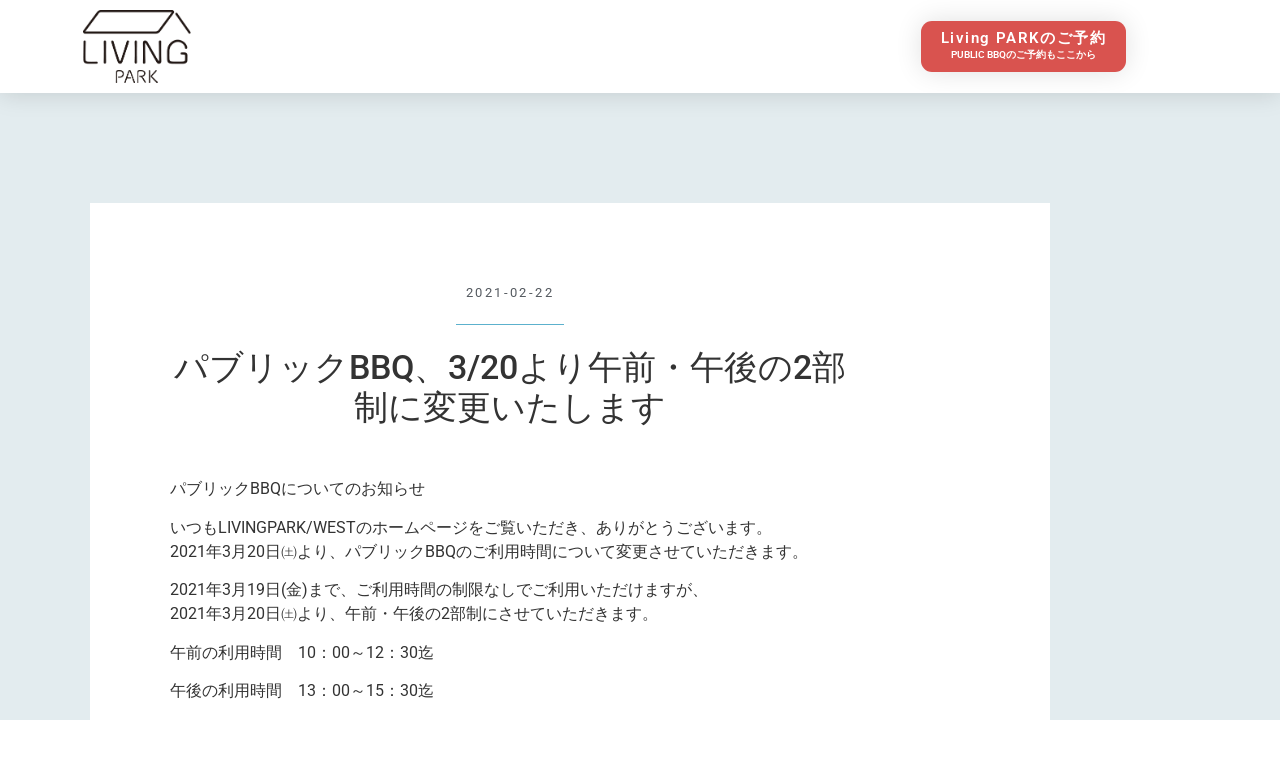

--- FILE ---
content_type: text/css
request_url: https://living-park.com/wp-content/uploads/elementor/css/post-544.css?ver=1768612608
body_size: 438
content:
.elementor-kit-544{--e-global-color-primary:#6EC1E4;--e-global-color-secondary:#54595F;--e-global-color-text:#7A7A7A;--e-global-color-accent:#61CE70;--e-global-color-7eb473c1:#4054B2;--e-global-color-3d3e55d0:#23A455;--e-global-color-68642c65:#000;--e-global-color-3f0b26ba:#FFF;--e-global-color-483b6159:#F4F1F1;--e-global-color-1c5027b2:#CCCCCC;--e-global-color-25d76920:#8B0000;--e-global-color-760fd6fc:#B3B0B0;--e-global-color-1b9a24c:#EE0000;--e-global-typography-primary-font-family:"Roboto";--e-global-typography-primary-font-weight:600;--e-global-typography-secondary-font-family:"Roboto Slab";--e-global-typography-secondary-font-weight:400;--e-global-typography-text-font-family:"Roboto";--e-global-typography-text-font-weight:400;--e-global-typography-accent-font-family:"Roboto";--e-global-typography-accent-font-weight:500;background-color:#FFFFFF;}.elementor-kit-544 e-page-transition{background-color:#FFBC7D;}.elementor-section.elementor-section-boxed > .elementor-container{max-width:1140px;}.e-con{--container-max-width:1140px;}{}h1.entry-title{display:var(--page-title-display);}@media(max-width:1024px){.elementor-section.elementor-section-boxed > .elementor-container{max-width:1024px;}.e-con{--container-max-width:1024px;}}@media(max-width:767px){.elementor-section.elementor-section-boxed > .elementor-container{max-width:767px;}.e-con{--container-max-width:767px;}}/* Start custom CSS */.elementor-kit-544 .elementor-icon-list-item{align-items: start;}
.elementor-kit-544 .elementor-icon-list-item .elementor-icon-list-icon{margin-top: 5px;}/* End custom CSS */

--- FILE ---
content_type: text/css
request_url: https://living-park.com/wp-content/uploads/elementor/css/post-722.css?ver=1768616084
body_size: 1506
content:
.elementor-722 .elementor-element.elementor-element-b4bbb7c > .elementor-container > .elementor-column > .elementor-widget-wrap{align-content:center;align-items:center;}.elementor-722 .elementor-element.elementor-element-b4bbb7c > .elementor-background-overlay{background-color:#FFFFFF;opacity:0.8;transition:background 0.3s, border-radius 0.3s, opacity 0.3s;}.elementor-722 .elementor-element.elementor-element-b4bbb7c .elementor-background-overlay{filter:brightness( 100% ) contrast( 100% ) saturate( 100% ) blur( 0px ) hue-rotate( 0deg );}.elementor-722 .elementor-element.elementor-element-b4bbb7c{box-shadow:0px 0px 24px 0px rgba(0,0,0,0.15);transition:background 0.3s, border 0.3s, border-radius 0.3s, box-shadow 0.3s;z-index:2;}.elementor-722 .elementor-element.elementor-element-520fcbf5 > .elementor-element-populated{box-shadow:0px 0px 0px 0px rgba(0,0,0,0.5);}.elementor-722 .elementor-element.elementor-element-83d1944 > .elementor-widget-container{margin:10px 10px 10px 10px;}.elementor-722 .elementor-element.elementor-element-83d1944 img{width:120px;max-width:90%;}.elementor-722 .elementor-element.elementor-element-4b681d8a > .elementor-element-populated{transition:background 0.3s, border 0.3s, border-radius 0.3s, box-shadow 0.3s;}.elementor-722 .elementor-element.elementor-element-4b681d8a > .elementor-element-populated > .elementor-background-overlay{transition:background 0.3s, border-radius 0.3s, opacity 0.3s;}.elementor-722 .elementor-element.elementor-element-46c30200 > .elementor-widget-container{padding:0px 14px 0px 0px;}.elementor-722 .elementor-element.elementor-element-46c30200 .elementor-button{font-size:15px;font-weight:600;text-decoration:none;line-height:1em;letter-spacing:1.4px;box-shadow:0px 0px 27px 0px rgba(0,0,0,0.12);border-radius:11px 11px 11px 11px;}.elementor-722 .elementor-element.elementor-element-23fe9cc7:not(.elementor-motion-effects-element-type-background), .elementor-722 .elementor-element.elementor-element-23fe9cc7 > .elementor-motion-effects-container > .elementor-motion-effects-layer{background-color:#e3ecef;}.elementor-722 .elementor-element.elementor-element-23fe9cc7 > .elementor-container{min-height:0px;}.elementor-722 .elementor-element.elementor-element-23fe9cc7{transition:background 0.3s, border 0.3s, border-radius 0.3s, box-shadow 0.3s;margin-top:0px;margin-bottom:0px;padding:100px 0px 100px 0px;}.elementor-722 .elementor-element.elementor-element-23fe9cc7 > .elementor-background-overlay{transition:background 0.3s, border-radius 0.3s, opacity 0.3s;}.elementor-722 .elementor-element.elementor-element-160bfa7f > .elementor-element-populated{margin:0px 80px 0px 80px;--e-column-margin-right:80px;--e-column-margin-left:80px;}.elementor-722 .elementor-element.elementor-element-30604aa5:not(.elementor-motion-effects-element-type-background), .elementor-722 .elementor-element.elementor-element-30604aa5 > .elementor-motion-effects-container > .elementor-motion-effects-layer{background-color:#ffffff;}.elementor-722 .elementor-element.elementor-element-30604aa5 > .elementor-container{max-width:840px;}.elementor-722 .elementor-element.elementor-element-30604aa5{transition:background 0.3s, border 0.3s, border-radius 0.3s, box-shadow 0.3s;margin-top:0px;margin-bottom:0px;padding:0px 0px 80px 0px;}.elementor-722 .elementor-element.elementor-element-30604aa5 > .elementor-background-overlay{transition:background 0.3s, border-radius 0.3s, opacity 0.3s;}.elementor-722 .elementor-element.elementor-element-53545377:not(.elementor-motion-effects-element-type-background) > .elementor-widget-wrap, .elementor-722 .elementor-element.elementor-element-53545377 > .elementor-widget-wrap > .elementor-motion-effects-container > .elementor-motion-effects-layer{background-color:#ffffff;}.elementor-722 .elementor-element.elementor-element-53545377 > .elementor-element-populated{transition:background 0.3s, border 0.3s, border-radius 0.3s, box-shadow 0.3s;padding:80px 80px 0px 80px;}.elementor-722 .elementor-element.elementor-element-53545377 > .elementor-element-populated > .elementor-background-overlay{transition:background 0.3s, border-radius 0.3s, opacity 0.3s;}.elementor-722 .elementor-element.elementor-element-48af1af .elementor-icon-list-icon i{color:#000000;font-size:14px;}.elementor-722 .elementor-element.elementor-element-48af1af .elementor-icon-list-icon svg{fill:#000000;--e-icon-list-icon-size:14px;}.elementor-722 .elementor-element.elementor-element-48af1af .elementor-icon-list-icon{width:14px;}.elementor-722 .elementor-element.elementor-element-48af1af .elementor-icon-list-text, .elementor-722 .elementor-element.elementor-element-48af1af .elementor-icon-list-text a{color:#54595F;}.elementor-722 .elementor-element.elementor-element-48af1af .elementor-icon-list-item{font-size:13px;letter-spacing:2.4px;}.elementor-722 .elementor-element.elementor-element-22bc1f3e{--divider-border-style:solid;--divider-color:#5cb1cd;--divider-border-width:1px;}.elementor-722 .elementor-element.elementor-element-22bc1f3e .elementor-divider-separator{width:16%;margin:0 auto;margin-center:0;}.elementor-722 .elementor-element.elementor-element-22bc1f3e .elementor-divider{text-align:center;padding-block-start:2px;padding-block-end:2px;}.elementor-722 .elementor-element.elementor-element-125dd40{text-align:center;}.elementor-722 .elementor-element.elementor-element-125dd40 .elementor-heading-title{font-size:34px;font-weight:500;line-height:1.2em;}.elementor-722 .elementor-element.elementor-element-3c70601{--spacer-size:10px;}.elementor-722 .elementor-element.elementor-element-520bb337 > .elementor-container > .elementor-column > .elementor-widget-wrap{align-content:center;align-items:center;}.elementor-722 .elementor-element.elementor-element-520bb337:not(.elementor-motion-effects-element-type-background), .elementor-722 .elementor-element.elementor-element-520bb337 > .elementor-motion-effects-container > .elementor-motion-effects-layer{background-color:#f2f2f2;}.elementor-722 .elementor-element.elementor-element-520bb337{transition:background 0.3s, border 0.3s, border-radius 0.3s, box-shadow 0.3s;padding:30px 0px 30px 0px;}.elementor-722 .elementor-element.elementor-element-520bb337 > .elementor-background-overlay{transition:background 0.3s, border-radius 0.3s, opacity 0.3s;}.elementor-722 .elementor-element.elementor-element-583935f6{border-style:dotted;border-width:0px 0px 0px 0px;border-color:#9b9b9b;margin-top:0px;margin-bottom:30px;padding:0px 30px 0px 0px;}.elementor-722 .elementor-element.elementor-element-6d16ebe1 .elementor-element-populated a{color:#000000;}.elementor-722 .elementor-element.elementor-element-2b84ba4e{text-align:center;font-size:14px;color:#7A7A7A;}@media(max-width:1024px){.elementor-722 .elementor-element.elementor-element-b4bbb7c{padding:20px 20px 20px 20px;}.elementor-722 .elementor-element.elementor-element-83d1944{text-align:start;}.elementor-722 .elementor-element.elementor-element-23fe9cc7{padding:50px 50px 80px 50px;}.elementor-722 .elementor-element.elementor-element-160bfa7f > .elementor-element-populated{margin:0px 0px 0px 0px;--e-column-margin-right:0px;--e-column-margin-left:0px;padding:0px 0px 0px 0px;}.elementor-722 .elementor-element.elementor-element-30604aa5{margin-top:0px;margin-bottom:0px;}.elementor-722 .elementor-element.elementor-element-53545377 > .elementor-element-populated{margin:0px 0px 0px 0px;--e-column-margin-right:0px;--e-column-margin-left:0px;padding:50px 40px 0px 40px;}.elementor-722 .elementor-element.elementor-element-520bb337{padding:30px 20px 30px 20px;}}@media(max-width:767px){.elementor-722 .elementor-element.elementor-element-b4bbb7c{padding:10px 0px 10px 10px;}.elementor-722 .elementor-element.elementor-element-520fcbf5{width:25%;}.elementor-722 .elementor-element.elementor-element-520fcbf5 > .elementor-element-populated{margin:0px 0px 0px 0px;--e-column-margin-right:0px;--e-column-margin-left:0px;}.elementor-722 .elementor-element.elementor-element-83d1944{text-align:start;}.elementor-722 .elementor-element.elementor-element-83d1944 img{width:70px;}.elementor-722 .elementor-element.elementor-element-4b681d8a{width:74%;}.elementor-722 .elementor-element.elementor-element-4b681d8a > .elementor-element-populated{margin:0px 0px 0px 0px;--e-column-margin-right:0px;--e-column-margin-left:0px;}.elementor-722 .elementor-element.elementor-element-46c30200 .elementor-button{font-size:14px;}.elementor-722 .elementor-element.elementor-element-23fe9cc7{margin-top:0px;margin-bottom:0px;padding:0px 10px 50px 10px;}.elementor-722 .elementor-element.elementor-element-160bfa7f > .elementor-element-populated{margin:0px 0px 0px 0px;--e-column-margin-right:0px;--e-column-margin-left:0px;padding:0px 0px 0px 0px;}.elementor-722 .elementor-element.elementor-element-30604aa5{margin-top:40px;margin-bottom:0px;padding:0px 10px 0px 10px;}.elementor-722 .elementor-element.elementor-element-53545377 > .elementor-element-populated{padding:44px 15px 40px 15px;}.elementor-722 .elementor-element.elementor-element-22bc1f3e > .elementor-widget-container{margin:10px 0px 0px 0px;}.elementor-722 .elementor-element.elementor-element-22bc1f3e .elementor-divider-separator{width:53%;}.elementor-722 .elementor-element.elementor-element-520bb337{padding:25px 20px 25px 20px;}.elementor-722 .elementor-element.elementor-element-2ab17e18{width:100%;}.elementor-722 .elementor-element.elementor-element-6d16ebe1{width:30%;}.elementor-722 .elementor-element.elementor-element-2fdfe09 .e--pointer-framed .elementor-item:before{border-width:0px;}.elementor-722 .elementor-element.elementor-element-2fdfe09 .e--pointer-framed.e--animation-draw .elementor-item:before{border-width:0 0 0px 0px;}.elementor-722 .elementor-element.elementor-element-2fdfe09 .e--pointer-framed.e--animation-draw .elementor-item:after{border-width:0px 0px 0 0;}.elementor-722 .elementor-element.elementor-element-2fdfe09 .e--pointer-framed.e--animation-corners .elementor-item:before{border-width:0px 0 0 0px;}.elementor-722 .elementor-element.elementor-element-2fdfe09 .e--pointer-framed.e--animation-corners .elementor-item:after{border-width:0 0px 0px 0;}.elementor-722 .elementor-element.elementor-element-2fdfe09 .e--pointer-underline .elementor-item:after,
					 .elementor-722 .elementor-element.elementor-element-2fdfe09 .e--pointer-overline .elementor-item:before,
					 .elementor-722 .elementor-element.elementor-element-2fdfe09 .e--pointer-double-line .elementor-item:before,
					 .elementor-722 .elementor-element.elementor-element-2fdfe09 .e--pointer-double-line .elementor-item:after{height:0px;}.elementor-722 .elementor-element.elementor-element-2fdfe09 .elementor-nav-menu--main .elementor-item{padding-left:0px;padding-right:0px;}}@media(min-width:768px){.elementor-722 .elementor-element.elementor-element-520fcbf5{width:24%;}.elementor-722 .elementor-element.elementor-element-4b681d8a{width:76%;}}@media(max-width:1024px) and (min-width:768px){.elementor-722 .elementor-element.elementor-element-520fcbf5{width:67%;}.elementor-722 .elementor-element.elementor-element-4b681d8a{width:32%;}.elementor-722 .elementor-element.elementor-element-2ab17e18{width:100%;}}